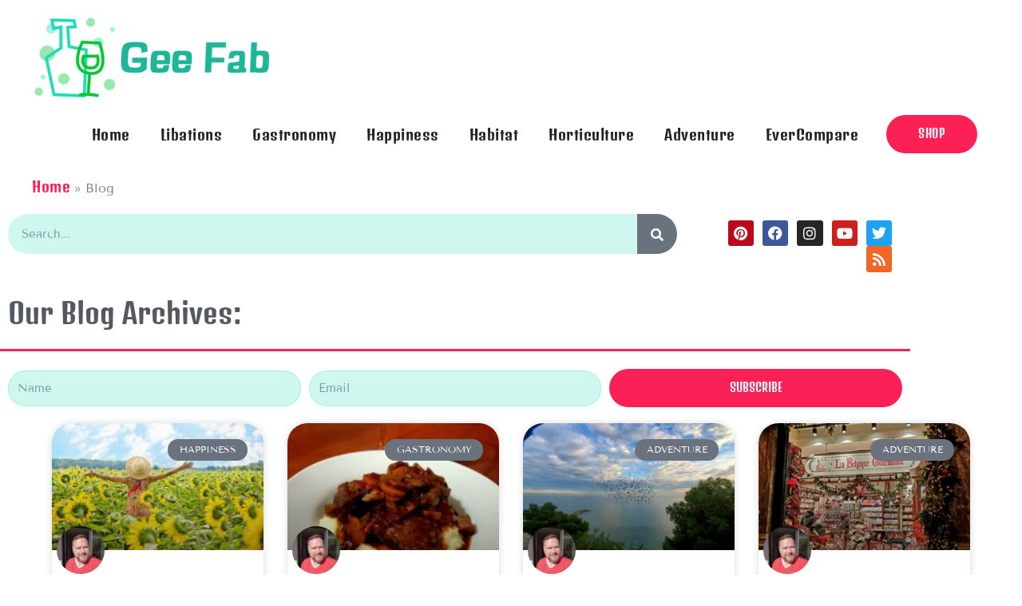

--- FILE ---
content_type: text/css
request_url: https://geefab.com/wp-content/uploads/elementor/css/post-442.css?ver=1768385177
body_size: 204
content:
.elementor-kit-442{--e-global-color-primary:#6EC1E4;--e-global-color-secondary:#54595F;--e-global-color-text:#7A7A7A;--e-global-color-accent:#61CE70;--e-global-color-351524fd:#4054B2;--e-global-color-96ffa2b:#23A455;--e-global-color-502cb2d2:#000;--e-global-color-afb1281:#FFF;--e-global-color-92140c8:#FB2056;--e-global-color-9bd0695:#1FB598;--e-global-color-7700bb9:#03989E;--e-global-color-4f24d54:#06C633;--e-global-color-2e29c42:#1FDBB7;--e-global-typography-primary-font-family:"Roboto";--e-global-typography-primary-font-weight:600;--e-global-typography-secondary-font-family:"Roboto Slab";--e-global-typography-secondary-font-weight:400;--e-global-typography-text-font-family:"Roboto";--e-global-typography-text-font-weight:400;--e-global-typography-accent-font-family:"Roboto";--e-global-typography-accent-font-weight:500;font-family:"Tenor Sans", Sans-serif;line-height:0.1em;}.elementor-kit-442 e-page-transition{background-color:#FFBC7D;}.elementor-kit-442 p{margin-block-end:0px;}.elementor-kit-442 a{font-family:"Denk One", Sans-serif;font-size:19px;line-height:30px;letter-spacing:0.5px;}.elementor-kit-442 h1{font-family:"Denk One", Sans-serif;font-size:54px;}.elementor-kit-442 h2{font-family:"Tenor Sans", Sans-serif;font-size:36px;}.elementor-kit-442 h3{font-family:"Tenor Sans", Sans-serif;}.elementor-kit-442 h4{font-family:"Tenor Sans", Sans-serif;font-size:20px;}.elementor-kit-442 h5{font-family:"Tenor Sans", Sans-serif;}.elementor-kit-442 h6{font-family:"Tenor Sans", Sans-serif;}.elementor-kit-442 button,.elementor-kit-442 input[type="button"],.elementor-kit-442 input[type="submit"],.elementor-kit-442 .elementor-button{font-family:"Denk One", Sans-serif;font-size:19px;}.elementor-kit-442 img{opacity:1;}.elementor-kit-442 input:not([type="button"]):not([type="submit"]),.elementor-kit-442 textarea,.elementor-kit-442 .elementor-field-textual{font-family:"Tenor Sans", Sans-serif;}.elementor-section.elementor-section-boxed > .elementor-container{max-width:1140px;}.e-con{--container-max-width:1140px;}.elementor-widget:not(:last-child){margin-block-end:20px;}.elementor-element{--widgets-spacing:20px 20px;--widgets-spacing-row:20px;--widgets-spacing-column:20px;}{}h1.entry-title{display:var(--page-title-display);}.elementor-lightbox{--lightbox-header-icons-size:0px;}@media(max-width:1024px){.elementor-section.elementor-section-boxed > .elementor-container{max-width:1024px;}.e-con{--container-max-width:1024px;}}@media(max-width:767px){.elementor-section.elementor-section-boxed > .elementor-container{max-width:767px;}.e-con{--container-max-width:767px;}}

--- FILE ---
content_type: text/css
request_url: https://geefab.com/wp-content/uploads/elementor/css/post-929.css?ver=1768387243
body_size: 1031
content:
.elementor-929 .elementor-element.elementor-element-5a326d96 > .elementor-container > .elementor-column > .elementor-widget-wrap{align-content:space-between;align-items:space-between;}.elementor-929 .elementor-element.elementor-element-5a326d96 > .elementor-container{max-width:1136px;}.elementor-929 .elementor-element.elementor-element-30d5a3d9 .elementor-search-form__container{min-height:50px;}.elementor-929 .elementor-element.elementor-element-30d5a3d9 .elementor-search-form__submit{min-width:50px;}body:not(.rtl) .elementor-929 .elementor-element.elementor-element-30d5a3d9 .elementor-search-form__icon{padding-left:calc(50px / 3);}body.rtl .elementor-929 .elementor-element.elementor-element-30d5a3d9 .elementor-search-form__icon{padding-right:calc(50px / 3);}.elementor-929 .elementor-element.elementor-element-30d5a3d9 .elementor-search-form__input, .elementor-929 .elementor-element.elementor-element-30d5a3d9.elementor-search-form--button-type-text .elementor-search-form__submit{padding-left:calc(50px / 3);padding-right:calc(50px / 3);}.elementor-929 .elementor-element.elementor-element-30d5a3d9 input[type="search"].elementor-search-form__input{font-family:"Tenor Sans", Sans-serif;}.elementor-929 .elementor-element.elementor-element-30d5a3d9 .elementor-search-form__input,
					.elementor-929 .elementor-element.elementor-element-30d5a3d9 .elementor-search-form__icon,
					.elementor-929 .elementor-element.elementor-element-30d5a3d9 .elementor-lightbox .dialog-lightbox-close-button,
					.elementor-929 .elementor-element.elementor-element-30d5a3d9 .elementor-lightbox .dialog-lightbox-close-button:hover,
					.elementor-929 .elementor-element.elementor-element-30d5a3d9.elementor-search-form--skin-full_screen input[type="search"].elementor-search-form__input{color:#54595F;fill:#54595F;}.elementor-929 .elementor-element.elementor-element-30d5a3d9:not(.elementor-search-form--skin-full_screen) .elementor-search-form__container{background-color:rgba(31, 219, 183, 0.22);border-color:#1FDBB7;border-radius:70px;}.elementor-929 .elementor-element.elementor-element-30d5a3d9.elementor-search-form--skin-full_screen input[type="search"].elementor-search-form__input{background-color:rgba(31, 219, 183, 0.22);border-color:#1FDBB7;border-radius:70px;}.elementor-929 .elementor-element.elementor-element-1fd17ee6{--grid-template-columns:repeat(0, auto);--icon-size:18px;--grid-column-gap:5px;--grid-row-gap:0px;}.elementor-929 .elementor-element.elementor-element-1fd17ee6 .elementor-widget-container{text-align:right;}.elementor-929 .elementor-element.elementor-element-1fd17ee6 > .elementor-widget-container{margin:8px 8px 8px 8px;}.elementor-929 .elementor-element.elementor-element-1fd17ee6 .elementor-social-icon{--icon-padding:0.4em;}.elementor-929 .elementor-element.elementor-element-55005cb .elementor-heading-title{font-family:"Denk One", Sans-serif;color:var( --e-global-color-secondary );}.elementor-929 .elementor-element.elementor-element-45eff3{--divider-border-style:solid;--divider-color:#fb2056;--divider-border-width:3.5px;}.elementor-929 .elementor-element.elementor-element-45eff3 > .elementor-widget-container{margin:-10px -10px -10px -10px;padding:0px 0px 0px 0px;}.elementor-929 .elementor-element.elementor-element-45eff3 .elementor-divider-separator{width:100%;margin:0 auto;margin-center:0;}.elementor-929 .elementor-element.elementor-element-45eff3 .elementor-divider{text-align:center;padding-block-start:12px;padding-block-end:12px;}.elementor-929 .elementor-element.elementor-element-1ffd74f0 .elementor-field-group{padding-right:calc( 10px/2 );padding-left:calc( 10px/2 );margin-bottom:10px;}.elementor-929 .elementor-element.elementor-element-1ffd74f0 .elementor-form-fields-wrapper{margin-left:calc( -10px/2 );margin-right:calc( -10px/2 );margin-bottom:-10px;}.elementor-929 .elementor-element.elementor-element-1ffd74f0 .elementor-field-group.recaptcha_v3-bottomleft, .elementor-929 .elementor-element.elementor-element-1ffd74f0 .elementor-field-group.recaptcha_v3-bottomright{margin-bottom:0;}body.rtl .elementor-929 .elementor-element.elementor-element-1ffd74f0 .elementor-labels-inline .elementor-field-group > label{padding-left:0px;}body:not(.rtl) .elementor-929 .elementor-element.elementor-element-1ffd74f0 .elementor-labels-inline .elementor-field-group > label{padding-right:0px;}body .elementor-929 .elementor-element.elementor-element-1ffd74f0 .elementor-labels-above .elementor-field-group > label{padding-bottom:0px;}.elementor-929 .elementor-element.elementor-element-1ffd74f0 .elementor-field-group > label{font-family:"Denk One", Sans-serif;}.elementor-929 .elementor-element.elementor-element-1ffd74f0 .elementor-field-type-html{padding-bottom:0px;font-family:"Tenor Sans", Sans-serif;}.elementor-929 .elementor-element.elementor-element-1ffd74f0 .elementor-field-group .elementor-field{color:#54595F;}.elementor-929 .elementor-element.elementor-element-1ffd74f0 .elementor-field-group .elementor-field:not(.elementor-select-wrapper){background-color:rgba(31, 219, 183, 0.22);border-color:rgba(31, 219, 183, 0.22);border-radius:30px 30px 30px 30px;}.elementor-929 .elementor-element.elementor-element-1ffd74f0 .elementor-field-group .elementor-select-wrapper select{background-color:rgba(31, 219, 183, 0.22);border-color:rgba(31, 219, 183, 0.22);border-radius:30px 30px 30px 30px;}.elementor-929 .elementor-element.elementor-element-1ffd74f0 .elementor-field-group .elementor-select-wrapper::before{color:rgba(31, 219, 183, 0.22);}.elementor-929 .elementor-element.elementor-element-1ffd74f0 .elementor-button{font-family:"Denk One", Sans-serif;}.elementor-929 .elementor-element.elementor-element-1ffd74f0 .e-form__buttons__wrapper__button-next{background-color:#FB2056;color:#ffffff;}.elementor-929 .elementor-element.elementor-element-1ffd74f0 .elementor-button[type="submit"]{background-color:#FB2056;color:#ffffff;}.elementor-929 .elementor-element.elementor-element-1ffd74f0 .elementor-button[type="submit"] svg *{fill:#ffffff;}.elementor-929 .elementor-element.elementor-element-1ffd74f0 .e-form__buttons__wrapper__button-previous{color:#ffffff;}.elementor-929 .elementor-element.elementor-element-1ffd74f0 .e-form__buttons__wrapper__button-next:hover{background-color:#7A7A7A;color:#ffffff;}.elementor-929 .elementor-element.elementor-element-1ffd74f0 .elementor-button[type="submit"]:hover{background-color:#7A7A7A;color:#ffffff;}.elementor-929 .elementor-element.elementor-element-1ffd74f0 .elementor-button[type="submit"]:hover svg *{fill:#ffffff;}.elementor-929 .elementor-element.elementor-element-1ffd74f0 .e-form__buttons__wrapper__button-previous:hover{color:#ffffff;}.elementor-929 .elementor-element.elementor-element-1ffd74f0 .elementor-message{font-family:"Tenor Sans", Sans-serif;}.elementor-929 .elementor-element.elementor-element-1ffd74f0{--e-form-steps-indicators-spacing:20px;--e-form-steps-indicator-padding:30px;--e-form-steps-indicator-inactive-secondary-color:#ffffff;--e-form-steps-indicator-active-secondary-color:#ffffff;--e-form-steps-indicator-completed-secondary-color:#ffffff;--e-form-steps-divider-width:0px;--e-form-steps-divider-gap:10px;}.elementor-929 .elementor-element.elementor-element-2ce8fee5 > .elementor-container{max-width:1220px;}.elementor-929 .elementor-element.elementor-element-2ce8fee5{margin-top:0px;margin-bottom:0px;padding:0px 30px 0px 30px;}.elementor-929 .elementor-element.elementor-element-6b4fbbcd{--grid-row-gap:30px;--grid-column-gap:30px;}.elementor-929 .elementor-element.elementor-element-6b4fbbcd > .elementor-widget-container{margin:0px 25px 0px 25px;padding:0px 0px 0px 0px;}.elementor-929 .elementor-element.elementor-element-6b4fbbcd .elementor-posts-container .elementor-post__thumbnail{padding-bottom:calc( 0.6 * 100% );}.elementor-929 .elementor-element.elementor-element-6b4fbbcd:after{content:"0.6";}.elementor-929 .elementor-element.elementor-element-6b4fbbcd .elementor-post__thumbnail__link{width:100%;}.elementor-929 .elementor-element.elementor-element-6b4fbbcd .elementor-post__meta-data span + span:before{content:"•";}.elementor-929 .elementor-element.elementor-element-6b4fbbcd .elementor-post__card{border-width:0px;border-radius:25px;padding-top:0px;padding-bottom:0px;}.elementor-929 .elementor-element.elementor-element-6b4fbbcd .elementor-post__text{padding:0 6px;margin-top:0px;margin-bottom:0px;}.elementor-929 .elementor-element.elementor-element-6b4fbbcd .elementor-post__meta-data{padding:10px 6px;}.elementor-929 .elementor-element.elementor-element-6b4fbbcd .elementor-post__avatar{padding-right:6px;padding-left:6px;}.elementor-929 .elementor-element.elementor-element-6b4fbbcd .elementor-post__badge{right:0;}.elementor-929 .elementor-element.elementor-element-6b4fbbcd .elementor-post__card .elementor-post__badge{margin:20px;}.elementor-929 .elementor-element.elementor-element-6b4fbbcd .elementor-post__title, .elementor-929 .elementor-element.elementor-element-6b4fbbcd .elementor-post__title a{color:var( --e-global-color-9bd0695 );}.elementor-929 .elementor-element.elementor-element-6b4fbbcd .elementor-post__title{margin-bottom:0px;}.elementor-929 .elementor-element.elementor-element-6b4fbbcd .elementor-post__excerpt{margin-bottom:0px;}.elementor-929 .elementor-element.elementor-element-6b4fbbcd .elementor-post__read-more{margin-bottom:0px;}.elementor-929 .elementor-element.elementor-element-5ddd54b8{padding:5px 0px 0px 0px;}.elementor-929 .elementor-element.elementor-element-104edbd0 > .elementor-element-populated{padding:5px 0px 0px 0px;}.elementor-929 .elementor-element.elementor-element-6828c73d{--divider-border-style:solid;--divider-color:#fb2056;--divider-border-width:3px;}.elementor-929 .elementor-element.elementor-element-6828c73d .elementor-divider-separator{width:100%;margin:0 auto;margin-center:0;}.elementor-929 .elementor-element.elementor-element-6828c73d .elementor-divider{text-align:center;padding-block-start:0px;padding-block-end:0px;}@media(max-width:767px){.elementor-929 .elementor-element.elementor-element-1fd17ee6 .elementor-widget-container{text-align:center;}.elementor-929 .elementor-element.elementor-element-45eff3 .elementor-divider-separator{width:18%;margin:0 auto;margin-center:0;}.elementor-929 .elementor-element.elementor-element-45eff3 .elementor-divider{text-align:center;}.elementor-929 .elementor-element.elementor-element-6b4fbbcd .elementor-posts-container .elementor-post__thumbnail{padding-bottom:calc( 0.5 * 100% );}.elementor-929 .elementor-element.elementor-element-6b4fbbcd:after{content:"0.5";}.elementor-929 .elementor-element.elementor-element-6b4fbbcd .elementor-post__thumbnail__link{width:100%;}.elementor-929 .elementor-element.elementor-element-6b4fbbcd .elementor-post__title, .elementor-929 .elementor-element.elementor-element-6b4fbbcd .elementor-post__title a{font-size:16px;}.elementor-929 .elementor-element.elementor-element-6828c73d .elementor-divider-separator{width:17%;}}@media(min-width:768px){.elementor-929 .elementor-element.elementor-element-310ddb2a{width:75.536%;}.elementor-929 .elementor-element.elementor-element-6604f73f{width:24.42%;}.elementor-929 .elementor-element.elementor-element-7277609{width:100%;}}